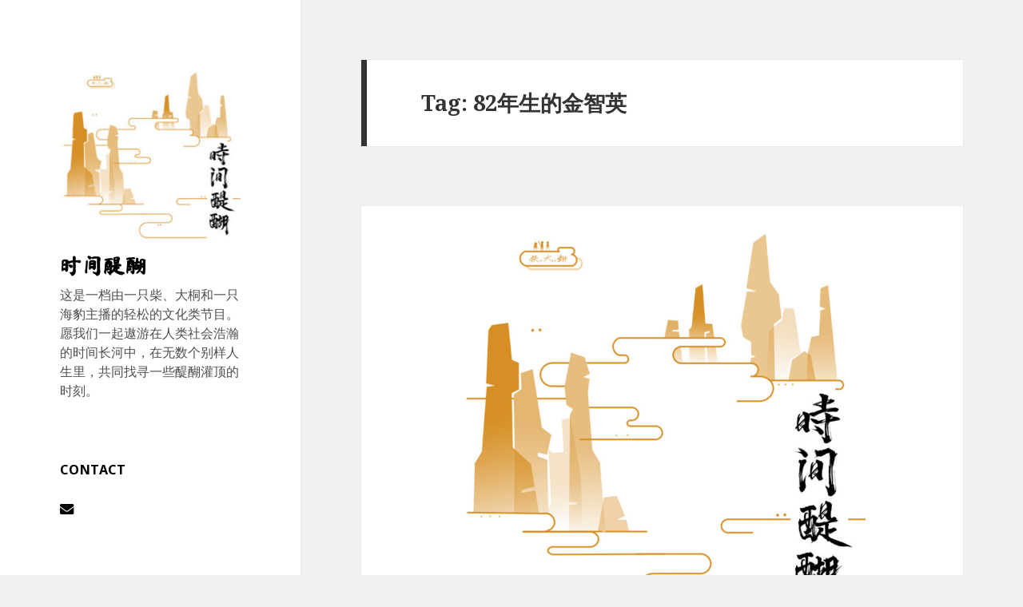

--- FILE ---
content_type: text/html; charset=utf-8
request_url: https://open.spotify.com/embed-podcast/episode/5JZunTrTw4TCcZ9kVrd3CO
body_size: 3606
content:
<!DOCTYPE html><html lang="en"><head><meta charSet="utf-8" data-next-head=""/><meta name="viewport" content="width=device-width" data-next-head=""/><title data-next-head=""></title><link rel="icon" href="/favicon.ico" data-next-head=""/><link rel="preload" href="https://embed-cdn.spotifycdn.com/_next/static/css/7914bff56eb925e2.css" as="style"/><link rel="preload" href="https://embed-cdn.spotifycdn.com/_next/static/css/36cf4511801a9b79.css" as="style"/><link rel="preload" href="https://embed-cdn.spotifycdn.com/_next/static/css/ae32f96e98989242.css" as="style"/><meta name="sentry-trace" content="fd7b3bf4a713b14df8c3fb45f963374d-fbff31d4fc854cc0-0"/><meta name="baggage" content="sentry-environment=production,sentry-release=8860aece609540f4203eff844739a545d837fbca,sentry-public_key=4cc707ab12ea4779b417479c0550a5cb,sentry-trace_id=fd7b3bf4a713b14df8c3fb45f963374d,sentry-org_id=22381,sentry-sampled=false,sentry-sample_rand=0.9955614802853539,sentry-sample_rate=0"/><link rel="stylesheet" href="https://embed-cdn.spotifycdn.com/_next/static/css/7914bff56eb925e2.css" data-n-g=""/><link rel="stylesheet" href="https://embed-cdn.spotifycdn.com/_next/static/css/36cf4511801a9b79.css" data-n-p=""/><link rel="stylesheet" href="https://embed-cdn.spotifycdn.com/_next/static/css/ae32f96e98989242.css" data-n-p=""/><noscript data-n-css=""></noscript><script defer="" noModule="" src="https://embed-cdn.spotifycdn.com/_next/static/chunks/polyfills-42372ed130431b0a.js"></script><script src="https://embed-cdn.spotifycdn.com/_next/static/chunks/webpack-9ff48e4caec82fc7.js" defer=""></script><script src="https://embed-cdn.spotifycdn.com/_next/static/chunks/framework-06746325465d6acb.js" defer=""></script><script src="https://embed-cdn.spotifycdn.com/_next/static/chunks/main-c3dc5c92ef436883.js" defer=""></script><script src="https://embed-cdn.spotifycdn.com/_next/static/chunks/pages/_app-128ad68c3e30c67d.js" defer=""></script><script src="https://embed-cdn.spotifycdn.com/_next/static/chunks/c74a394c-e24855accc540de9.js" defer=""></script><script src="https://embed-cdn.spotifycdn.com/_next/static/chunks/956ba4ca-0c87f12d5cae4c6b.js" defer=""></script><script src="https://embed-cdn.spotifycdn.com/_next/static/chunks/6949-f7a6946275ce426e.js" defer=""></script><script src="https://embed-cdn.spotifycdn.com/_next/static/chunks/9567-3aa52b20ac3d0818.js" defer=""></script><script src="https://embed-cdn.spotifycdn.com/_next/static/chunks/6754-b57e72558a4cd895.js" defer=""></script><script src="https://embed-cdn.spotifycdn.com/_next/static/chunks/5500-a3a60c358e823d02.js" defer=""></script><script src="https://embed-cdn.spotifycdn.com/_next/static/chunks/pages/episode/%5Bid%5D-1c4787b0fee37297.js" defer=""></script><script src="https://embed-cdn.spotifycdn.com/_next/static/fdb7a23c-c5ef-4e2e-84d4-d448e27df8dc/_buildManifest.js" defer=""></script><script src="https://embed-cdn.spotifycdn.com/_next/static/fdb7a23c-c5ef-4e2e-84d4-d448e27df8dc/_ssgManifest.js" defer=""></script></head><body><div id="__next"><div style="--image-src:url(&#x27;https://image-cdn-ak.spotifycdn.com/image/ab67656300005f1f6ad791061a4e166b709555a0&#x27;)" data-testid="main-page"><base target="_blank"/><style data-emotion="css-global fdjozx">body{color:rgb(255, 255, 255);}h1,h2{margin:0;font-size:initial;font-weight:normal;}.no-focus-outline *:focus{outline:0;}button{margin:0;border:0;padding:0;color:inherit;background-color:transparent;cursor:pointer;}button:focus-visible{outline:#3673d4 auto 5px!important;border-bottom:none!important;}button::after{border-bottom:none!important;}a{color:rgb(255, 255, 255);-webkit-text-decoration:none;text-decoration:none;}a:focus-visible{-webkit-text-decoration:underline!important;text-decoration:underline!important;}button{-webkit-user-select:none;-moz-user-select:none;-ms-user-select:none;user-select:none;}</style><div data-testid="embed-widget-container" class="encore-dark-theme encore-layout-themes EpisodeOrShowWidget_widgetContainer__pXtAi" style="--dynamic-opacity:1;--dynamic-background-base:rgba(72, 72, 72, 255);--dynamic-background-tinted:rgba(33, 33, 33, 255);--dynamic-background-tinted-50:rgba(33, 33, 33, 0.5);--background-base:rgba(72, 72, 72, 255);--background-tinted:rgba(33, 33, 33, 255);--text-base:rgba(255, 255, 255, 255);--text-bright-accent:rgba(255, 255, 255, 255);--text-subdued:rgba(205, 205, 205, 255)"><div class="BackgroundColorContainer_backgroundColorContainer__YZSQ7"></div><div data-testid="initialized-false" class="EpisodeOrShowWidget_singleGridContainer__PY2uT"><div class="EpisodeOrShowWidget_coverArtContainer__65Ei9"><div aria-hidden="true" class="CoverArtBase_coverArt__ne0XI CoverArtSingle_coverArtSingle__KLcKa"></div></div><div class="EpisodeOrShowWidget_spotifyLogoContainer__UqGD_"><a title="Play on Spotify" href="https://open.spotify.com" role="button" aria-label="Play on Spotify" data-testid="spotify-logo"><svg data-encore-id="icon" role="img" aria-hidden="true" class="e-91185-icon e-91185-baseline" style="--encore-icon-fill:var(--text-base, #000000);--encore-icon-height:var(--encore-graphic-size-decorative-larger);--encore-icon-width:var(--encore-graphic-size-decorative-larger)" viewBox="0 0 24 24"><path d='M12.438 1.009C6.368.769 1.251 5.494 1.008 11.565c-.24 6.07 4.485 11.186 10.556 11.426 6.07.242 11.185-4.484 11.427-10.554S18.507 1.251 12.438 1.009m4.644 16.114a.657.657 0 0 1-.897.246 13.2 13.2 0 0 0-4.71-1.602 13.2 13.2 0 0 0-4.968.242.658.658 0 0 1-.31-1.278 14.5 14.5 0 0 1 5.46-.265c1.837.257 3.579.851 5.177 1.76.315.178.425.58.246.896zm1.445-2.887a.853.853 0 0 1-1.158.344 16.2 16.2 0 0 0-5.475-1.797 16.2 16.2 0 0 0-5.758.219.855.855 0 0 1-1.018-.65.85.85 0 0 1 .65-1.018 17.9 17.9 0 0 1 6.362-.241 17.9 17.9 0 0 1 6.049 1.985c.415.224.57.743.344 1.158zm1.602-3.255a1.05 1.05 0 0 1-1.418.448 19.7 19.7 0 0 0-6.341-2.025 19.6 19.6 0 0 0-6.655.199 1.05 1.05 0 1 1-.417-2.06 21.7 21.7 0 0 1 7.364-.22 21.7 21.7 0 0 1 7.019 2.24c.515.268.715.903.448 1.418'/></svg></a></div><div class="EpisodeOrShowWidget_metadataWrapper__pJ9rE"><h1 class="e-91185-text encore-text-body-medium TitleAndSubtitle_title__Nwyku" data-encore-id="text" data-testid="entity-title"><div class="Marquee_container__CV7du"><div class="Marquee_scrollableContainer__mcSox"><div class="Marquee_inner__UKCZf"><a href="" class="e-91185-text-link e-91185-baseline e-91185-overflow-wrap-anywhere encore-internal-color-text-base e-91185-text-link--standalone e-91185-text-link--use-focus" data-encore-id="textLink">002. 看完这部剧，你爽到了吗？聊聊超高评分的大女主爽片《后翼弃兵》（又名《女王的棋局》）</a></div></div></div></h1><span class="EpisodeOrShowWidget_labelsAndSubtitle__Ke6t9"><h2 class="TitleAndSubtitle_subtitle__P1cxq" data-testid="subtitle"><div class="Marquee_container__CV7du"><div class="Marquee_scrollableContainer__mcSox"><div class="Marquee_inner__UKCZf"><span class="TitleAndSubtitle_wrapper__xndXC"><span class="e-91185-text encore-text-body-small-bold encore-internal-color-text-subdued TitleAndSubtitle_separator__4WdMW" data-encore-id="text" aria-hidden="true">·</span><a href="" class="e-91185-text-link e-91185-baseline e-91185-overflow-wrap-anywhere encore-internal-color-text-subdued e-91185-text-link--standalone e-91185-text-link--use-focus" data-encore-id="textLink" dir="auto">时间醍醐</a></span></div></div></div></h2></span></div></div></div></div></div><script id="__NEXT_DATA__" type="application/json">{"props":{"pageProps":{"state":{"data":{"entity":{"type":"episode","name":"002. 看完这部剧，你爽到了吗？聊聊超高评分的大女主爽片《后翼弃兵》（又名《女王的棋局》）","uri":"spotify:episode:5JZunTrTw4TCcZ9kVrd3CO","id":"5JZunTrTw4TCcZ9kVrd3CO","title":"002. 看完这部剧，你爽到了吗？聊聊超高评分的大女主爽片《后翼弃兵》（又名《女王的棋局》）","subtitle":"时间醍醐","releaseDate":{"isoString":"2020-12-01T17:38:00Z"},"duration":3864380,"isPlayable":true,"playabilityReason":"PLAYABLE","isExplicit":false,"isNineteenPlus":false,"isTrailer":false,"isAudiobook":false,"audioPreview":{"url":"https://podz-content.spotifycdn.com/audio/clips/1EnHSAH6j2vHEygoupL0t9/clip_146309_206309.mp3"},"videoPreview":{"url":""},"hasVideo":false,"relatedEntityUri":"spotify:show:7qZGStmtiRDr2jAmCjesc6","relatedEntityCoverArt":[{"url":"https://image-cdn-ak.spotifycdn.com/image/ab67656300005f1f6ad791061a4e166b709555a0","maxHeight":300,"maxWidth":300},{"url":"https://image-cdn-ak.spotifycdn.com/image/ab6765630000ba8a6ad791061a4e166b709555a0","maxHeight":640,"maxWidth":640},{"url":"https://image-cdn-ak.spotifycdn.com/image/ab6765630000f68d6ad791061a4e166b709555a0","maxHeight":64,"maxWidth":64}],"visualIdentity":{"backgroundBase":{"alpha":255,"blue":72,"green":72,"red":72},"backgroundTintedBase":{"alpha":255,"blue":33,"green":33,"red":33},"textBase":{"alpha":255,"blue":255,"green":255,"red":255},"textBrightAccent":{"alpha":255,"blue":255,"green":255,"red":255},"textSubdued":{"alpha":255,"blue":205,"green":205,"red":205},"image":[{"url":"https://image-cdn-ak.spotifycdn.com/image/ab67656300005f1f6ad791061a4e166b709555a0","maxHeight":300,"maxWidth":300},{"url":"https://image-cdn-ak.spotifycdn.com/image/ab6765630000ba8a6ad791061a4e166b709555a0","maxHeight":640,"maxWidth":640},{"url":"https://image-cdn-ak.spotifycdn.com/image/ab6765630000f68d6ad791061a4e166b709555a0","maxHeight":64,"maxWidth":64}]},"videoThumbnailImage":null},"embeded_entity_uri":"spotify:episode:5JZunTrTw4TCcZ9kVrd3CO","defaultAudioFileObject":{"url":["https://audio4-fa.scdn.co/audio/1739412a4b3fe4fa257bac980052cada6f552431?1769303548_lziLvT6OP2hZV3giObx2UHzyLZ9P7ZU9nHB8d0Cyh9A=","https://audio4-ak.spotifycdn.com/audio/1739412a4b3fe4fa257bac980052cada6f552431?__token__=exp=1769303548~hmac=48efa4dc868088dafcf4a03ade1c05887f45d53c746857af9e7e9eec7a177560"],"format":"MP4_128_CBCS","passthrough":"NONE","passthroughUrl":"","fileId":"1739412a4b3fe4fa257bac980052cada6f552431","video":[]}},"settings":{"rtl":false,"session":{"accessToken":"BQDlN192wg7IpxajS9XHvQNdQknU9-9yG1E-ZVD0VZ_AVLqJtkMnxFMaL-SBNmcbsRGT-Gcu-x1zzxnCdJzK1dd8Bmg75f51hl5m3yTM6Kr329J9XSafNruNKqvF2kGOsmRBYx3Wj0k","accessTokenExpirationTimestampMs":1769219611780,"isAnonymous":true},"clientId":"ab9ad0d96a624805a7d51e8868df1f97","entityContext":"episode","isMobile":false,"isSafari":false,"isTablet":false,"isIOS":false,"isSpotifyDesktopApp":false,"isDarkMode":false},"machineState":{"initialized":false,"showOverflowMenu":false,"playbackMode":"unknown","currentPreviewTrackIndex":0,"platformSupportsEncryptedContent":false}},"config":{"correlationId":"ba0428304e6ffeb20c2b3ce367fad83b","clientId":"ab9ad0d96a624805a7d51e8868df1f97","restrictionId":"","strings":{"en":{"translation":{}}},"locale":"en"},"_sentryTraceData":"fd7b3bf4a713b14df8c3fb45f963374d-ed0d4011aa634558-0","_sentryBaggage":"sentry-environment=production,sentry-release=8860aece609540f4203eff844739a545d837fbca,sentry-public_key=4cc707ab12ea4779b417479c0550a5cb,sentry-trace_id=fd7b3bf4a713b14df8c3fb45f963374d,sentry-org_id=22381,sentry-sampled=false,sentry-sample_rand=0.9955614802853539,sentry-sample_rate=0"},"__N_SSP":true},"page":"/episode/[id]","query":{"id":"5JZunTrTw4TCcZ9kVrd3CO"},"buildId":"fdb7a23c-c5ef-4e2e-84d4-d448e27df8dc","assetPrefix":"https://embed-cdn.spotifycdn.com","isFallback":false,"isExperimentalCompile":false,"gssp":true,"scriptLoader":[]}</script></body></html>